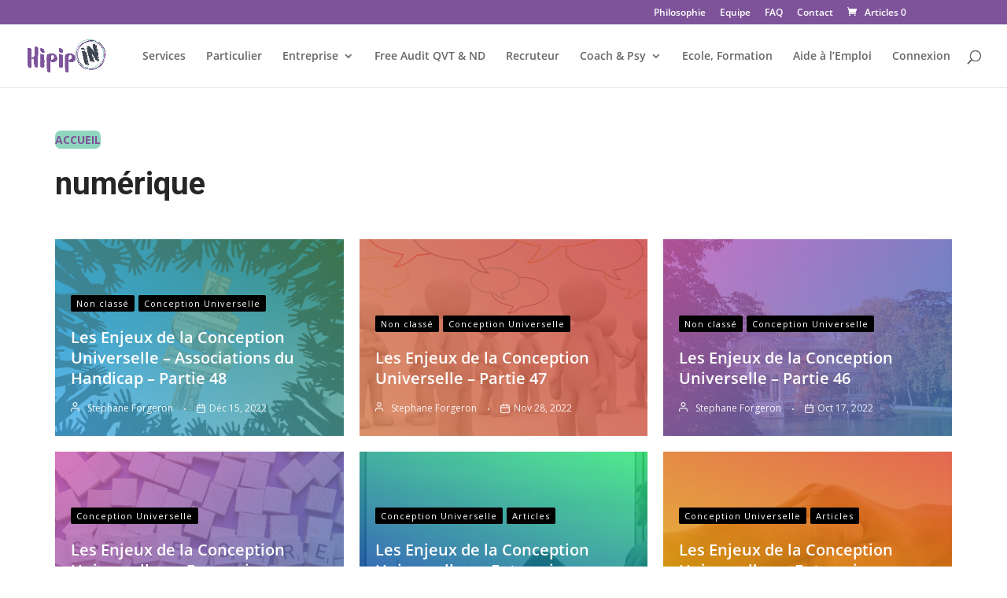

--- FILE ---
content_type: text/css
request_url: https://hipipin.com/wp-content/themes/hipipin/style.css?ver=4.23.4
body_size: 104
content:
/*
Theme Name: hipipin
Description: Theme enfant de hipipin
Author: hipipin
Version: 0.1.0
Template: Divi
*/


--- FILE ---
content_type: text/css
request_url: https://hipipin.com/wp-content/et-cache/global/et-divi-customizer-global.min.css?ver=1769157337
body_size: 2483
content:
.woocommerce #respond input#submit,.woocommerce-page #respond input#submit,.woocommerce #content input.button,.woocommerce-page #content input.button,.woocommerce-message,.woocommerce-error,.woocommerce-info{background:#3e4653!important}#et_search_icon:hover,.mobile_menu_bar:before,.mobile_menu_bar:after,.et_toggle_slide_menu:after,.et-social-icon a:hover,.et_pb_sum,.et_pb_pricing li a,.et_pb_pricing_table_button,.et_overlay:before,.entry-summary p.price ins,.woocommerce div.product span.price,.woocommerce-page div.product span.price,.woocommerce #content div.product span.price,.woocommerce-page #content div.product span.price,.woocommerce div.product p.price,.woocommerce-page div.product p.price,.woocommerce #content div.product p.price,.woocommerce-page #content div.product p.price,.et_pb_member_social_links a:hover,.woocommerce .star-rating span:before,.woocommerce-page .star-rating span:before,.et_pb_widget li a:hover,.et_pb_filterable_portfolio .et_pb_portfolio_filters li a.active,.et_pb_filterable_portfolio .et_pb_portofolio_pagination ul li a.active,.et_pb_gallery .et_pb_gallery_pagination ul li a.active,.wp-pagenavi span.current,.wp-pagenavi a:hover,.nav-single a,.tagged_as a,.posted_in a{color:#3e4653}.et_pb_contact_submit,.et_password_protected_form .et_submit_button,.et_pb_bg_layout_light .et_pb_newsletter_button,.comment-reply-link,.form-submit .et_pb_button,.et_pb_bg_layout_light .et_pb_promo_button,.et_pb_bg_layout_light .et_pb_more_button,.woocommerce a.button.alt,.woocommerce-page a.button.alt,.woocommerce button.button.alt,.woocommerce button.button.alt.disabled,.woocommerce-page button.button.alt,.woocommerce-page button.button.alt.disabled,.woocommerce input.button.alt,.woocommerce-page input.button.alt,.woocommerce #respond input#submit.alt,.woocommerce-page #respond input#submit.alt,.woocommerce #content input.button.alt,.woocommerce-page #content input.button.alt,.woocommerce a.button,.woocommerce-page a.button,.woocommerce button.button,.woocommerce-page button.button,.woocommerce input.button,.woocommerce-page input.button,.et_pb_contact p input[type="checkbox"]:checked+label i:before,.et_pb_bg_layout_light.et_pb_module.et_pb_button{color:#3e4653}.footer-widget h4{color:#3e4653}.et-search-form,.nav li ul,.et_mobile_menu,.footer-widget li:before,.et_pb_pricing li:before,blockquote{border-color:#3e4653}.et_pb_counter_amount,.et_pb_featured_table .et_pb_pricing_heading,.et_quote_content,.et_link_content,.et_audio_content,.et_pb_post_slider.et_pb_bg_layout_dark,.et_slide_in_menu_container,.et_pb_contact p input[type="radio"]:checked+label i:before{background-color:#3e4653}a{color:#7f358e}.nav li ul{border-color:#2ea3f2}.et_secondary_nav_enabled #page-container #top-header{background-color:#7e539a!important}#et-secondary-nav li ul{background-color:#7e539a}#et-secondary-nav li ul{background-color:#2ea3f2}#main-header .nav li ul a{color:rgba(0,0,0,0.7)}#top-menu li.current-menu-ancestor>a,#top-menu li.current-menu-item>a,#top-menu li.current_page_item>a{color:#3e4653}#main-footer{background-color:#f1f1f1}#footer-widgets .footer-widget a,#footer-widgets .footer-widget li a,#footer-widgets .footer-widget li a:hover{color:#7f358e}.footer-widget{color:#3e4653}.footer-widget .et_pb_widget div,.footer-widget .et_pb_widget ul,.footer-widget .et_pb_widget ol,.footer-widget .et_pb_widget label{line-height:1.7em}#et-footer-nav{background-color:rgba(255,255,255,0)}.bottom-nav,.bottom-nav a,.bottom-nav li.current-menu-item a{color:#3e4653}#et-footer-nav .bottom-nav li.current-menu-item a{color:#3e4653}.bottom-nav a{font-weight:normal;font-style:normal;text-transform:none;text-decoration:underline}.bottom-nav,.bottom-nav a{font-size:15px}#footer-bottom{background-color:#f1f1f1}#footer-bottom .et-social-icon a{font-size:23px}.woocommerce a.button.alt,.woocommerce-page a.button.alt,.woocommerce button.button.alt,.woocommerce button.button.alt.disabled,.woocommerce-page button.button.alt,.woocommerce-page button.button.alt.disabled,.woocommerce input.button.alt,.woocommerce-page input.button.alt,.woocommerce #respond input#submit.alt,.woocommerce-page #respond input#submit.alt,.woocommerce #content input.button.alt,.woocommerce-page #content input.button.alt,.woocommerce a.button,.woocommerce-page a.button,.woocommerce button.button,.woocommerce-page button.button,.woocommerce input.button,.woocommerce-page input.button,.woocommerce #respond input#submit,.woocommerce-page #respond input#submit,.woocommerce #content input.button,.woocommerce-page #content input.button,.woocommerce-message a.button.wc-forward,body .et_pb_button{background-color:rgba(255,181,0,0.84);border-width:0px!important}.woocommerce.et_pb_button_helper_class a.button.alt,.woocommerce-page.et_pb_button_helper_class a.button.alt,.woocommerce.et_pb_button_helper_class button.button.alt,.woocommerce.et_pb_button_helper_class button.button.alt.disabled,.woocommerce-page.et_pb_button_helper_class button.button.alt,.woocommerce-page.et_pb_button_helper_class button.button.alt.disabled,.woocommerce.et_pb_button_helper_class input.button.alt,.woocommerce-page.et_pb_button_helper_class input.button.alt,.woocommerce.et_pb_button_helper_class #respond input#submit.alt,.woocommerce-page.et_pb_button_helper_class #respond input#submit.alt,.woocommerce.et_pb_button_helper_class #content input.button.alt,.woocommerce-page.et_pb_button_helper_class #content input.button.alt,.woocommerce.et_pb_button_helper_class a.button,.woocommerce-page.et_pb_button_helper_class a.button,.woocommerce.et_pb_button_helper_class button.button,.woocommerce-page.et_pb_button_helper_class button.button,.woocommerce.et_pb_button_helper_class input.button,.woocommerce-page.et_pb_button_helper_class input.button,.woocommerce.et_pb_button_helper_class #respond input#submit,.woocommerce-page.et_pb_button_helper_class #respond input#submit,.woocommerce.et_pb_button_helper_class #content input.button,.woocommerce-page.et_pb_button_helper_class #content input.button,body.et_pb_button_helper_class .et_pb_button,body.et_pb_button_helper_class .et_pb_module.et_pb_button{color:#ffffff}body .et_pb_bg_layout_light.et_pb_button:hover,body .et_pb_bg_layout_light .et_pb_button:hover,body .et_pb_button:hover{color:#ffffff!important;background-color:#ffb500;border-radius:0px}.woocommerce a.button.alt:hover,.woocommerce-page a.button.alt:hover,.woocommerce button.button.alt:hover,.woocommerce button.button.alt.disabled:hover,.woocommerce-page button.button.alt:hover,.woocommerce-page button.button.alt.disabled:hover,.woocommerce input.button.alt:hover,.woocommerce-page input.button.alt:hover,.woocommerce #respond input#submit.alt:hover,.woocommerce-page #respond input#submit.alt:hover,.woocommerce #content input.button.alt:hover,.woocommerce-page #content input.button.alt:hover,.woocommerce a.button:hover,.woocommerce-page a.button:hover,.woocommerce button.button:hover,.woocommerce-page button.button:hover,.woocommerce input.button:hover,.woocommerce-page input.button:hover,.woocommerce #respond input#submit:hover,.woocommerce-page #respond input#submit:hover,.woocommerce #content input.button:hover,.woocommerce-page #content input.button:hover{color:#ffffff!important;background-color:#ffb500!important;border-radius:0px}@media only screen and (min-width:981px){.et_pb_section{padding:2% 0}.et_pb_fullwidth_section{padding:0}.et_pb_row{padding:3% 0}.et_header_style_centered.et_hide_primary_logo #main-header:not(.et-fixed-header) .logo_container,.et_header_style_centered.et_hide_fixed_logo #main-header.et-fixed-header .logo_container{height:11.88px}}@media only screen and (min-width:1350px){.et_pb_row{padding:40px 0}.et_pb_section{padding:27px 0}.single.et_pb_pagebuilder_layout.et_full_width_page .et_post_meta_wrapper{padding-top:121px}.et_pb_fullwidth_section{padding:0}}.entry-title{text-align:center}.no-link-decoration a{text-decoration:none;color:initial}@media all and (max-width:980px){.custom_row{display:-webkit-box;display:-moz-box;display:-ms-flexbox;display:-webkit-flex;display:flex;-webkit-flex-wrap:wrap;flex-wrap:wrap}.first-on-mobile{-webkit-order:1;order:1}.second-on-mobile{-webkit-order:2;order:2}.third-on-mobile{-webkit-order:3;order:3}.fourth-on-mobile{-webkit-order:4;order:4}.custom_row:last-child .et_pb_column:last-child{margin-bottom:30px}.custom_row .first-on-mobile{margin-bottom:30px!important}}#et-secondary-nav li ul.sub-menu{background-color:#6F5091}.et_pb_gallery .et_pb_gallery_pagination{border:none!important;margin-left:32.5%}.prev{display:none!important}.next{display:none!important}p.et_pb_gallery_caption{margin-bottom:-60px!important}.btn-achat{text-decoration:none;padding:7px 13px 7px 13px;font-size:1em;color:#FFFFFF;background-color:#7d539a;border-radius:17px;-webkit-border-radius:17px;-moz-border-radius:17px}.btn-achat:hover{padding:7px 14px 7px 14px;background-color:#80cdc3}body{overflow-x:hidden}.ultp-block-e24879 .ultp-filter-wrap ul li.filter-item>a:hover,.ultp-block-e24879 .ultp-filter-wrap ul li.filter-item>a.filter-active,.ultp-block-e24879 .ultp-filter-wrap ul li.flexMenu-viewMore>a:hover{border-color:rgba(143,214,189,1)}.ultp-block-44ba26 .ultp-filter-wrap ul li.filter-item>a:hover,.ultp-block-44ba26 .ultp-filter-wrap ul li.filter-item>a.filter-active,.ultp-block-44ba26 .ultp-filter-wrap ul li.flexMenu-viewMore>a:hover{border-color:rgba(143,214,189,1)}.ultp-block-44ba26 .ultp-filter-navigation .ultp-filter-wrap ul li a{background-color:rgba(126,83,154,1);border-color:rgba(126,83,154,1);border-style:solid;border-width:3px 6px 3px 6px
px}.entry-title{display:none}.caf-post-layout3{box-shadow:none}div.caf-multiple-taxonomy-filter-modern .manage-inner-caf{padding-left:20px!important}div.caf-multiple-taxonomy-filter-modern ul.caf-multi-drop-sub.active{background:#7e539a!important}.data-target-div2 ul#caf-layout-pagination.post-layout3 li a,.data-target-div2 .prev-next-caf-pagination .caf-pagi-btn{background-color:#7f358e!important;border-radius:17px}.data-target-div2 ul#caf-layout-pagination.post-layout3 span.page-numbers.current{color:#7f358e!important}.data-target-div1 ul#caf-layout-pagination.post-layout3 li a,.data-target-div1 .prev-next-caf-pagination .caf-pagi-btn{border-radius:17px}.nodisplay{display:none}#caf-post-layout-container.data-target-div1.post-layout3{margin-top:20px}div.caf-multiple-taxonomy-filter-modern{margin-top:-60px!important}.wpum-form fieldset input.input-email,.wpum-form fieldset input.input-text,.wpum-form fieldset select,.wpum-form fieldset textarea{background-color:#ededed;border-radius:7px;border-color:#7d5399;color:black}input{background-color:#7d5399;border-radius:7px;color:white;border:none;padding:5px 10px 5px 10px;font-size:125%}#caf-filter-layout2 ul.dropdown{display:none}span.pld-count-wrap{font-size:170%}.fa,.fas{font-size:179%}body:not(.et-tb) #main-content .container,body:not(.et-tb-has-header) #main-content .container{padding-top:30px!important}.saboxplugin-gravatar{display:none!important}.saboxplugin-authorname{display:none!important}.saboxplugin-desc{display:none!important}.sab-edit-settings{display:none!important}.saboxplugin-web{text-align:center!important;color:#7d5399!important}.saboxplugin-socials{text-align:center;border:none!important}.sab-phone{display:none!important}.plushaut{margin-top:-70px}